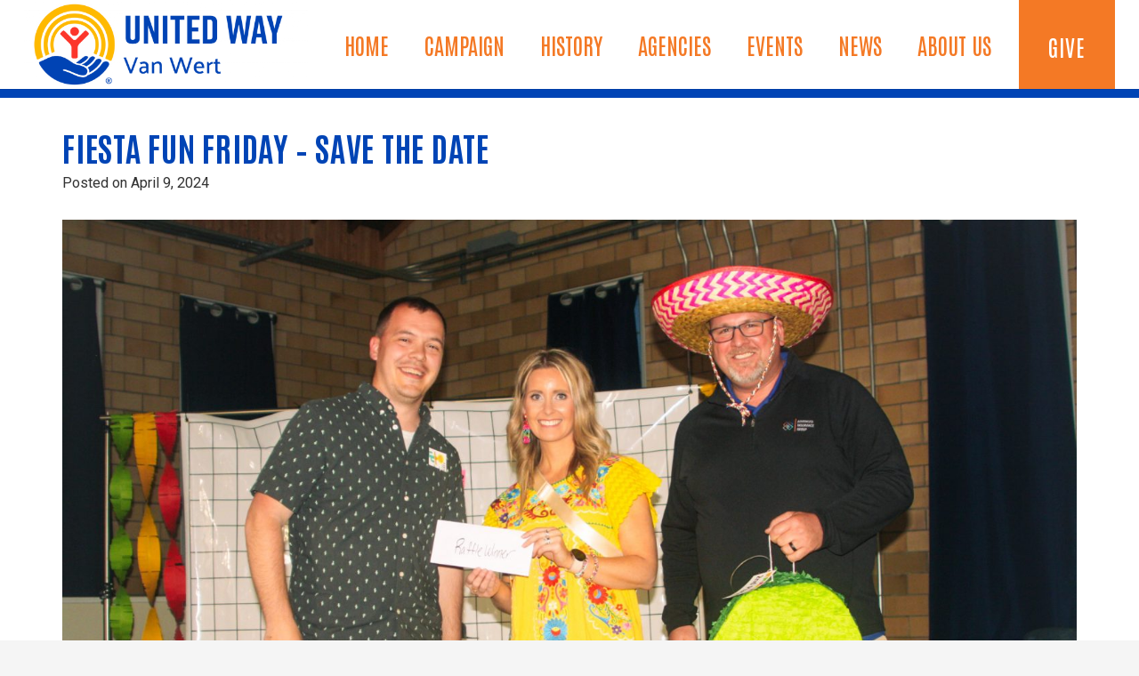

--- FILE ---
content_type: text/css
request_url: https://www.unitedwayvanwert.org/wp-content/themes/unitedway/style.css?ver=8.42
body_size: 48
content:
/*
Theme Name: United Way
Template: Impreza
Version: 1.0
Author:	Farmhouse Creative
Theme URI: 
Author URI: 
*/

/*Add your own styles here:*/
